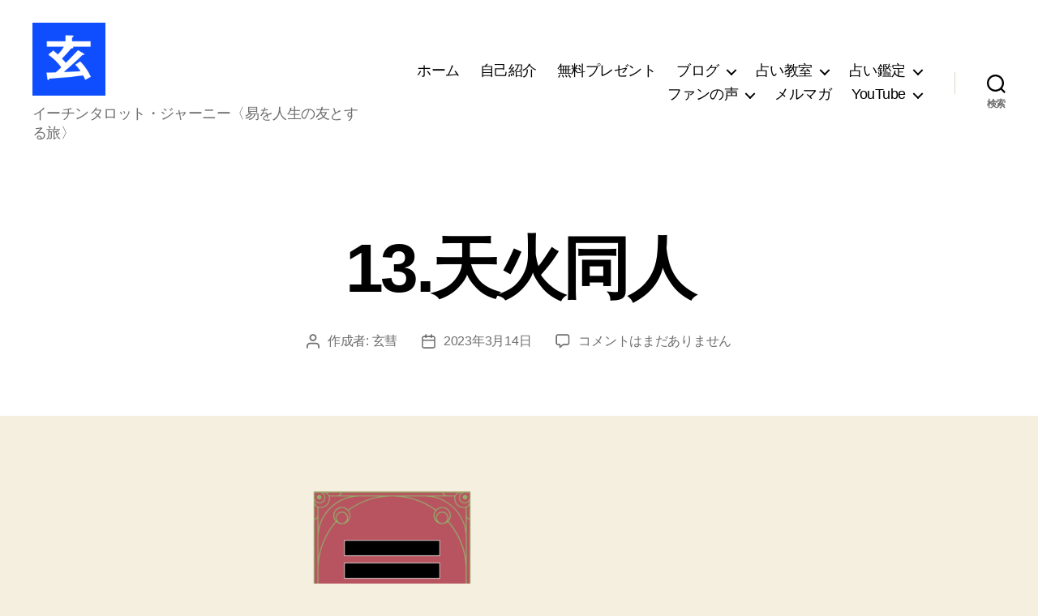

--- FILE ---
content_type: text/html; charset=UTF-8
request_url: https://gensuiuranai.com/13-%E5%A4%A9%E7%81%AB%E5%90%8C%E4%BA%BA-2/
body_size: 19913
content:
<!DOCTYPE html>

<html class="no-js" dir="ltr" lang="ja" prefix="og: https://ogp.me/ns#">

	<head>

		<meta charset="UTF-8">
		<meta name="viewport" content="width=device-width, initial-scale=1.0">

		<link rel="profile" href="https://gmpg.org/xfn/11">

		<title>13.天火同人 | 玄彗（げんすい）</title>

		<!-- All in One SEO 4.9.3 - aioseo.com -->
	<meta name="robots" content="max-image-preview:large" />
	<meta name="author" content="玄彗"/>
	<meta name="google-site-verification" content="xqFfFkz6zkIXp5aU3tK9LVxzzI6W7Okmux7uP-MXP8Q" />
	<link rel="canonical" href="https://gensuiuranai.com/13-%e5%a4%a9%e7%81%ab%e5%90%8c%e4%ba%ba-2/" />
	<meta name="generator" content="All in One SEO (AIOSEO) 4.9.3" />
		<meta property="og:locale" content="ja_JP" />
		<meta property="og:site_name" content="玄彗（げんすい）" />
		<meta property="og:type" content="article" />
		<meta property="og:title" content="13.天火同人 | 玄彗（げんすい）" />
		<meta property="og:url" content="https://gensuiuranai.com/13-%e5%a4%a9%e7%81%ab%e5%90%8c%e4%ba%ba-2/" />
		<meta property="fb:app_id" content="217740602990638" />
		<meta property="og:image" content="https://gensuiuranai.com/wp-content/uploads/2021/07/Wordpress-マガジン-1980x1485-px.png" />
		<meta property="og:image:secure_url" content="https://gensuiuranai.com/wp-content/uploads/2021/07/Wordpress-マガジン-1980x1485-px.png" />
		<meta property="article:published_time" content="2023-03-14T01:24:32+00:00" />
		<meta property="article:modified_time" content="2023-03-14T01:24:32+00:00" />
		<meta property="article:publisher" content="https://www.facebook.com/gensuiuranai/" />
		<meta name="twitter:card" content="summary_large_image" />
		<meta name="twitter:site" content="@gensuiuranai" />
		<meta name="twitter:title" content="13.天火同人 | 玄彗（げんすい）" />
		<meta name="twitter:creator" content="@gensuiuranai" />
		<meta name="twitter:image" content="https://gensuiuranai.com/wp-content/uploads/2021/07/Wordpress-マガジン-1980x1485-px.png" />
		<script type="application/ld+json" class="aioseo-schema">
			{"@context":"https:\/\/schema.org","@graph":[{"@type":"BreadcrumbList","@id":"https:\/\/gensuiuranai.com\/13-%e5%a4%a9%e7%81%ab%e5%90%8c%e4%ba%ba-2\/#breadcrumblist","itemListElement":[{"@type":"ListItem","@id":"https:\/\/gensuiuranai.com#listItem","position":1,"name":"\u30db\u30fc\u30e0","item":"https:\/\/gensuiuranai.com","nextItem":{"@type":"ListItem","@id":"https:\/\/gensuiuranai.com\/13-%e5%a4%a9%e7%81%ab%e5%90%8c%e4%ba%ba-2\/#listItem","name":"13.\u5929\u706b\u540c\u4eba"}},{"@type":"ListItem","@id":"https:\/\/gensuiuranai.com\/13-%e5%a4%a9%e7%81%ab%e5%90%8c%e4%ba%ba-2\/#listItem","position":2,"name":"13.\u5929\u706b\u540c\u4eba","previousItem":{"@type":"ListItem","@id":"https:\/\/gensuiuranai.com#listItem","name":"\u30db\u30fc\u30e0"}}]},{"@type":"ItemPage","@id":"https:\/\/gensuiuranai.com\/13-%e5%a4%a9%e7%81%ab%e5%90%8c%e4%ba%ba-2\/#itempage","url":"https:\/\/gensuiuranai.com\/13-%e5%a4%a9%e7%81%ab%e5%90%8c%e4%ba%ba-2\/","name":"13.\u5929\u706b\u540c\u4eba | \u7384\u5f57\uff08\u3052\u3093\u3059\u3044\uff09","inLanguage":"ja","isPartOf":{"@id":"https:\/\/gensuiuranai.com\/#website"},"breadcrumb":{"@id":"https:\/\/gensuiuranai.com\/13-%e5%a4%a9%e7%81%ab%e5%90%8c%e4%ba%ba-2\/#breadcrumblist"},"author":{"@id":"https:\/\/gensuiuranai.com\/author\/gensuiuranai\/#author"},"creator":{"@id":"https:\/\/gensuiuranai.com\/author\/gensuiuranai\/#author"},"datePublished":"2023-03-14T10:24:32+09:00","dateModified":"2023-03-14T10:24:32+09:00"},{"@type":"Person","@id":"https:\/\/gensuiuranai.com\/#person","name":"\u7384\u5f57","image":{"@type":"ImageObject","@id":"https:\/\/gensuiuranai.com\/13-%e5%a4%a9%e7%81%ab%e5%90%8c%e4%ba%ba-2\/#personImage","url":"https:\/\/secure.gravatar.com\/avatar\/9101f37dcfc706c27af59301619b483a3e70ab56c22bdb85f6925783421894e8?s=96&d=wp_user_avatar&r=g","width":96,"height":96,"caption":"\u7384\u5f57"},"sameAs":["https:\/\/twitter.com\/gensuiuranai"]},{"@type":"Person","@id":"https:\/\/gensuiuranai.com\/author\/gensuiuranai\/#author","url":"https:\/\/gensuiuranai.com\/author\/gensuiuranai\/","name":"\u7384\u5f57","image":{"@type":"ImageObject","@id":"https:\/\/gensuiuranai.com\/13-%e5%a4%a9%e7%81%ab%e5%90%8c%e4%ba%ba-2\/#authorImage","url":"https:\/\/secure.gravatar.com\/avatar\/9101f37dcfc706c27af59301619b483a3e70ab56c22bdb85f6925783421894e8?s=96&d=wp_user_avatar&r=g","width":96,"height":96,"caption":"\u7384\u5f57"},"sameAs":["https:\/\/twitter.com\/gensuiuranai"]},{"@type":"WebSite","@id":"https:\/\/gensuiuranai.com\/#website","url":"https:\/\/gensuiuranai.com\/","name":"\u7384\u5f57\uff08\u3052\u3093\u3059\u3044\uff09","description":"\u30a4\u30fc\u30c1\u30f3\u30bf\u30ed\u30c3\u30c8\u30fb\u30b8\u30e3\u30fc\u30cb\u30fc\u3008\u6613\u3092\u4eba\u751f\u306e\u53cb\u3068\u3059\u308b\u65c5\u3009","inLanguage":"ja","publisher":{"@id":"https:\/\/gensuiuranai.com\/#person"}}]}
		</script>
		<!-- All in One SEO -->

<link rel="alternate" type="application/rss+xml" title="玄彗（げんすい） &raquo; フィード" href="https://gensuiuranai.com/feed/" />
<link rel="alternate" type="application/rss+xml" title="玄彗（げんすい） &raquo; コメントフィード" href="https://gensuiuranai.com/comments/feed/" />
<link rel="alternate" type="application/rss+xml" title="玄彗（げんすい） &raquo; 13.天火同人 のコメントのフィード" href="https://gensuiuranai.com/feed/?attachment_id=4633" />
<link rel="alternate" title="oEmbed (JSON)" type="application/json+oembed" href="https://gensuiuranai.com/wp-json/oembed/1.0/embed?url=https%3A%2F%2Fgensuiuranai.com%2F13-%25e5%25a4%25a9%25e7%2581%25ab%25e5%2590%258c%25e4%25ba%25ba-2%2F" />
<link rel="alternate" title="oEmbed (XML)" type="text/xml+oembed" href="https://gensuiuranai.com/wp-json/oembed/1.0/embed?url=https%3A%2F%2Fgensuiuranai.com%2F13-%25e5%25a4%25a9%25e7%2581%25ab%25e5%2590%258c%25e4%25ba%25ba-2%2F&#038;format=xml" />
<style id='wp-img-auto-sizes-contain-inline-css'>
img:is([sizes=auto i],[sizes^="auto," i]){contain-intrinsic-size:3000px 1500px}
/*# sourceURL=wp-img-auto-sizes-contain-inline-css */
</style>
<style id='wp-emoji-styles-inline-css'>

	img.wp-smiley, img.emoji {
		display: inline !important;
		border: none !important;
		box-shadow: none !important;
		height: 1em !important;
		width: 1em !important;
		margin: 0 0.07em !important;
		vertical-align: -0.1em !important;
		background: none !important;
		padding: 0 !important;
	}
/*# sourceURL=wp-emoji-styles-inline-css */
</style>
<style id='wp-block-library-inline-css'>
:root{--wp-block-synced-color:#7a00df;--wp-block-synced-color--rgb:122,0,223;--wp-bound-block-color:var(--wp-block-synced-color);--wp-editor-canvas-background:#ddd;--wp-admin-theme-color:#007cba;--wp-admin-theme-color--rgb:0,124,186;--wp-admin-theme-color-darker-10:#006ba1;--wp-admin-theme-color-darker-10--rgb:0,107,160.5;--wp-admin-theme-color-darker-20:#005a87;--wp-admin-theme-color-darker-20--rgb:0,90,135;--wp-admin-border-width-focus:2px}@media (min-resolution:192dpi){:root{--wp-admin-border-width-focus:1.5px}}.wp-element-button{cursor:pointer}:root .has-very-light-gray-background-color{background-color:#eee}:root .has-very-dark-gray-background-color{background-color:#313131}:root .has-very-light-gray-color{color:#eee}:root .has-very-dark-gray-color{color:#313131}:root .has-vivid-green-cyan-to-vivid-cyan-blue-gradient-background{background:linear-gradient(135deg,#00d084,#0693e3)}:root .has-purple-crush-gradient-background{background:linear-gradient(135deg,#34e2e4,#4721fb 50%,#ab1dfe)}:root .has-hazy-dawn-gradient-background{background:linear-gradient(135deg,#faaca8,#dad0ec)}:root .has-subdued-olive-gradient-background{background:linear-gradient(135deg,#fafae1,#67a671)}:root .has-atomic-cream-gradient-background{background:linear-gradient(135deg,#fdd79a,#004a59)}:root .has-nightshade-gradient-background{background:linear-gradient(135deg,#330968,#31cdcf)}:root .has-midnight-gradient-background{background:linear-gradient(135deg,#020381,#2874fc)}:root{--wp--preset--font-size--normal:16px;--wp--preset--font-size--huge:42px}.has-regular-font-size{font-size:1em}.has-larger-font-size{font-size:2.625em}.has-normal-font-size{font-size:var(--wp--preset--font-size--normal)}.has-huge-font-size{font-size:var(--wp--preset--font-size--huge)}.has-text-align-center{text-align:center}.has-text-align-left{text-align:left}.has-text-align-right{text-align:right}.has-fit-text{white-space:nowrap!important}#end-resizable-editor-section{display:none}.aligncenter{clear:both}.items-justified-left{justify-content:flex-start}.items-justified-center{justify-content:center}.items-justified-right{justify-content:flex-end}.items-justified-space-between{justify-content:space-between}.screen-reader-text{border:0;clip-path:inset(50%);height:1px;margin:-1px;overflow:hidden;padding:0;position:absolute;width:1px;word-wrap:normal!important}.screen-reader-text:focus{background-color:#ddd;clip-path:none;color:#444;display:block;font-size:1em;height:auto;left:5px;line-height:normal;padding:15px 23px 14px;text-decoration:none;top:5px;width:auto;z-index:100000}html :where(.has-border-color){border-style:solid}html :where([style*=border-top-color]){border-top-style:solid}html :where([style*=border-right-color]){border-right-style:solid}html :where([style*=border-bottom-color]){border-bottom-style:solid}html :where([style*=border-left-color]){border-left-style:solid}html :where([style*=border-width]){border-style:solid}html :where([style*=border-top-width]){border-top-style:solid}html :where([style*=border-right-width]){border-right-style:solid}html :where([style*=border-bottom-width]){border-bottom-style:solid}html :where([style*=border-left-width]){border-left-style:solid}html :where(img[class*=wp-image-]){height:auto;max-width:100%}:where(figure){margin:0 0 1em}html :where(.is-position-sticky){--wp-admin--admin-bar--position-offset:var(--wp-admin--admin-bar--height,0px)}@media screen and (max-width:600px){html :where(.is-position-sticky){--wp-admin--admin-bar--position-offset:0px}}

/*# sourceURL=wp-block-library-inline-css */
</style><style id='wp-block-latest-comments-inline-css'>
ol.wp-block-latest-comments{box-sizing:border-box;margin-left:0}:where(.wp-block-latest-comments:not([style*=line-height] .wp-block-latest-comments__comment)){line-height:1.1}:where(.wp-block-latest-comments:not([style*=line-height] .wp-block-latest-comments__comment-excerpt p)){line-height:1.8}.has-dates :where(.wp-block-latest-comments:not([style*=line-height])),.has-excerpts :where(.wp-block-latest-comments:not([style*=line-height])){line-height:1.5}.wp-block-latest-comments .wp-block-latest-comments{padding-left:0}.wp-block-latest-comments__comment{list-style:none;margin-bottom:1em}.has-avatars .wp-block-latest-comments__comment{list-style:none;min-height:2.25em}.has-avatars .wp-block-latest-comments__comment .wp-block-latest-comments__comment-excerpt,.has-avatars .wp-block-latest-comments__comment .wp-block-latest-comments__comment-meta{margin-left:3.25em}.wp-block-latest-comments__comment-excerpt p{font-size:.875em;margin:.36em 0 1.4em}.wp-block-latest-comments__comment-date{display:block;font-size:.75em}.wp-block-latest-comments .avatar,.wp-block-latest-comments__comment-avatar{border-radius:1.5em;display:block;float:left;height:2.5em;margin-right:.75em;width:2.5em}.wp-block-latest-comments[class*=-font-size] a,.wp-block-latest-comments[style*=font-size] a{font-size:inherit}
/*# sourceURL=https://gensuiuranai.com/wp-includes/blocks/latest-comments/style.min.css */
</style>
<style id='wp-block-group-inline-css'>
.wp-block-group{box-sizing:border-box}:where(.wp-block-group.wp-block-group-is-layout-constrained){position:relative}
/*# sourceURL=https://gensuiuranai.com/wp-includes/blocks/group/style.min.css */
</style>
<style id='wp-block-paragraph-inline-css'>
.is-small-text{font-size:.875em}.is-regular-text{font-size:1em}.is-large-text{font-size:2.25em}.is-larger-text{font-size:3em}.has-drop-cap:not(:focus):first-letter{float:left;font-size:8.4em;font-style:normal;font-weight:100;line-height:.68;margin:.05em .1em 0 0;text-transform:uppercase}body.rtl .has-drop-cap:not(:focus):first-letter{float:none;margin-left:.1em}p.has-drop-cap.has-background{overflow:hidden}:root :where(p.has-background){padding:1.25em 2.375em}:where(p.has-text-color:not(.has-link-color)) a{color:inherit}p.has-text-align-left[style*="writing-mode:vertical-lr"],p.has-text-align-right[style*="writing-mode:vertical-rl"]{rotate:180deg}
/*# sourceURL=https://gensuiuranai.com/wp-includes/blocks/paragraph/style.min.css */
</style>
<style id='global-styles-inline-css'>
:root{--wp--preset--aspect-ratio--square: 1;--wp--preset--aspect-ratio--4-3: 4/3;--wp--preset--aspect-ratio--3-4: 3/4;--wp--preset--aspect-ratio--3-2: 3/2;--wp--preset--aspect-ratio--2-3: 2/3;--wp--preset--aspect-ratio--16-9: 16/9;--wp--preset--aspect-ratio--9-16: 9/16;--wp--preset--color--black: #000000;--wp--preset--color--cyan-bluish-gray: #abb8c3;--wp--preset--color--white: #ffffff;--wp--preset--color--pale-pink: #f78da7;--wp--preset--color--vivid-red: #cf2e2e;--wp--preset--color--luminous-vivid-orange: #ff6900;--wp--preset--color--luminous-vivid-amber: #fcb900;--wp--preset--color--light-green-cyan: #7bdcb5;--wp--preset--color--vivid-green-cyan: #00d084;--wp--preset--color--pale-cyan-blue: #8ed1fc;--wp--preset--color--vivid-cyan-blue: #0693e3;--wp--preset--color--vivid-purple: #9b51e0;--wp--preset--color--accent: #cd2653;--wp--preset--color--primary: #000000;--wp--preset--color--secondary: #6d6d6d;--wp--preset--color--subtle-background: #dcd7ca;--wp--preset--color--background: #f5efe0;--wp--preset--gradient--vivid-cyan-blue-to-vivid-purple: linear-gradient(135deg,rgb(6,147,227) 0%,rgb(155,81,224) 100%);--wp--preset--gradient--light-green-cyan-to-vivid-green-cyan: linear-gradient(135deg,rgb(122,220,180) 0%,rgb(0,208,130) 100%);--wp--preset--gradient--luminous-vivid-amber-to-luminous-vivid-orange: linear-gradient(135deg,rgb(252,185,0) 0%,rgb(255,105,0) 100%);--wp--preset--gradient--luminous-vivid-orange-to-vivid-red: linear-gradient(135deg,rgb(255,105,0) 0%,rgb(207,46,46) 100%);--wp--preset--gradient--very-light-gray-to-cyan-bluish-gray: linear-gradient(135deg,rgb(238,238,238) 0%,rgb(169,184,195) 100%);--wp--preset--gradient--cool-to-warm-spectrum: linear-gradient(135deg,rgb(74,234,220) 0%,rgb(151,120,209) 20%,rgb(207,42,186) 40%,rgb(238,44,130) 60%,rgb(251,105,98) 80%,rgb(254,248,76) 100%);--wp--preset--gradient--blush-light-purple: linear-gradient(135deg,rgb(255,206,236) 0%,rgb(152,150,240) 100%);--wp--preset--gradient--blush-bordeaux: linear-gradient(135deg,rgb(254,205,165) 0%,rgb(254,45,45) 50%,rgb(107,0,62) 100%);--wp--preset--gradient--luminous-dusk: linear-gradient(135deg,rgb(255,203,112) 0%,rgb(199,81,192) 50%,rgb(65,88,208) 100%);--wp--preset--gradient--pale-ocean: linear-gradient(135deg,rgb(255,245,203) 0%,rgb(182,227,212) 50%,rgb(51,167,181) 100%);--wp--preset--gradient--electric-grass: linear-gradient(135deg,rgb(202,248,128) 0%,rgb(113,206,126) 100%);--wp--preset--gradient--midnight: linear-gradient(135deg,rgb(2,3,129) 0%,rgb(40,116,252) 100%);--wp--preset--font-size--small: 18px;--wp--preset--font-size--medium: 20px;--wp--preset--font-size--large: 26.25px;--wp--preset--font-size--x-large: 42px;--wp--preset--font-size--normal: 21px;--wp--preset--font-size--larger: 32px;--wp--preset--spacing--20: 0.44rem;--wp--preset--spacing--30: 0.67rem;--wp--preset--spacing--40: 1rem;--wp--preset--spacing--50: 1.5rem;--wp--preset--spacing--60: 2.25rem;--wp--preset--spacing--70: 3.38rem;--wp--preset--spacing--80: 5.06rem;--wp--preset--shadow--natural: 6px 6px 9px rgba(0, 0, 0, 0.2);--wp--preset--shadow--deep: 12px 12px 50px rgba(0, 0, 0, 0.4);--wp--preset--shadow--sharp: 6px 6px 0px rgba(0, 0, 0, 0.2);--wp--preset--shadow--outlined: 6px 6px 0px -3px rgb(255, 255, 255), 6px 6px rgb(0, 0, 0);--wp--preset--shadow--crisp: 6px 6px 0px rgb(0, 0, 0);}:where(.is-layout-flex){gap: 0.5em;}:where(.is-layout-grid){gap: 0.5em;}body .is-layout-flex{display: flex;}.is-layout-flex{flex-wrap: wrap;align-items: center;}.is-layout-flex > :is(*, div){margin: 0;}body .is-layout-grid{display: grid;}.is-layout-grid > :is(*, div){margin: 0;}:where(.wp-block-columns.is-layout-flex){gap: 2em;}:where(.wp-block-columns.is-layout-grid){gap: 2em;}:where(.wp-block-post-template.is-layout-flex){gap: 1.25em;}:where(.wp-block-post-template.is-layout-grid){gap: 1.25em;}.has-black-color{color: var(--wp--preset--color--black) !important;}.has-cyan-bluish-gray-color{color: var(--wp--preset--color--cyan-bluish-gray) !important;}.has-white-color{color: var(--wp--preset--color--white) !important;}.has-pale-pink-color{color: var(--wp--preset--color--pale-pink) !important;}.has-vivid-red-color{color: var(--wp--preset--color--vivid-red) !important;}.has-luminous-vivid-orange-color{color: var(--wp--preset--color--luminous-vivid-orange) !important;}.has-luminous-vivid-amber-color{color: var(--wp--preset--color--luminous-vivid-amber) !important;}.has-light-green-cyan-color{color: var(--wp--preset--color--light-green-cyan) !important;}.has-vivid-green-cyan-color{color: var(--wp--preset--color--vivid-green-cyan) !important;}.has-pale-cyan-blue-color{color: var(--wp--preset--color--pale-cyan-blue) !important;}.has-vivid-cyan-blue-color{color: var(--wp--preset--color--vivid-cyan-blue) !important;}.has-vivid-purple-color{color: var(--wp--preset--color--vivid-purple) !important;}.has-black-background-color{background-color: var(--wp--preset--color--black) !important;}.has-cyan-bluish-gray-background-color{background-color: var(--wp--preset--color--cyan-bluish-gray) !important;}.has-white-background-color{background-color: var(--wp--preset--color--white) !important;}.has-pale-pink-background-color{background-color: var(--wp--preset--color--pale-pink) !important;}.has-vivid-red-background-color{background-color: var(--wp--preset--color--vivid-red) !important;}.has-luminous-vivid-orange-background-color{background-color: var(--wp--preset--color--luminous-vivid-orange) !important;}.has-luminous-vivid-amber-background-color{background-color: var(--wp--preset--color--luminous-vivid-amber) !important;}.has-light-green-cyan-background-color{background-color: var(--wp--preset--color--light-green-cyan) !important;}.has-vivid-green-cyan-background-color{background-color: var(--wp--preset--color--vivid-green-cyan) !important;}.has-pale-cyan-blue-background-color{background-color: var(--wp--preset--color--pale-cyan-blue) !important;}.has-vivid-cyan-blue-background-color{background-color: var(--wp--preset--color--vivid-cyan-blue) !important;}.has-vivid-purple-background-color{background-color: var(--wp--preset--color--vivid-purple) !important;}.has-black-border-color{border-color: var(--wp--preset--color--black) !important;}.has-cyan-bluish-gray-border-color{border-color: var(--wp--preset--color--cyan-bluish-gray) !important;}.has-white-border-color{border-color: var(--wp--preset--color--white) !important;}.has-pale-pink-border-color{border-color: var(--wp--preset--color--pale-pink) !important;}.has-vivid-red-border-color{border-color: var(--wp--preset--color--vivid-red) !important;}.has-luminous-vivid-orange-border-color{border-color: var(--wp--preset--color--luminous-vivid-orange) !important;}.has-luminous-vivid-amber-border-color{border-color: var(--wp--preset--color--luminous-vivid-amber) !important;}.has-light-green-cyan-border-color{border-color: var(--wp--preset--color--light-green-cyan) !important;}.has-vivid-green-cyan-border-color{border-color: var(--wp--preset--color--vivid-green-cyan) !important;}.has-pale-cyan-blue-border-color{border-color: var(--wp--preset--color--pale-cyan-blue) !important;}.has-vivid-cyan-blue-border-color{border-color: var(--wp--preset--color--vivid-cyan-blue) !important;}.has-vivid-purple-border-color{border-color: var(--wp--preset--color--vivid-purple) !important;}.has-vivid-cyan-blue-to-vivid-purple-gradient-background{background: var(--wp--preset--gradient--vivid-cyan-blue-to-vivid-purple) !important;}.has-light-green-cyan-to-vivid-green-cyan-gradient-background{background: var(--wp--preset--gradient--light-green-cyan-to-vivid-green-cyan) !important;}.has-luminous-vivid-amber-to-luminous-vivid-orange-gradient-background{background: var(--wp--preset--gradient--luminous-vivid-amber-to-luminous-vivid-orange) !important;}.has-luminous-vivid-orange-to-vivid-red-gradient-background{background: var(--wp--preset--gradient--luminous-vivid-orange-to-vivid-red) !important;}.has-very-light-gray-to-cyan-bluish-gray-gradient-background{background: var(--wp--preset--gradient--very-light-gray-to-cyan-bluish-gray) !important;}.has-cool-to-warm-spectrum-gradient-background{background: var(--wp--preset--gradient--cool-to-warm-spectrum) !important;}.has-blush-light-purple-gradient-background{background: var(--wp--preset--gradient--blush-light-purple) !important;}.has-blush-bordeaux-gradient-background{background: var(--wp--preset--gradient--blush-bordeaux) !important;}.has-luminous-dusk-gradient-background{background: var(--wp--preset--gradient--luminous-dusk) !important;}.has-pale-ocean-gradient-background{background: var(--wp--preset--gradient--pale-ocean) !important;}.has-electric-grass-gradient-background{background: var(--wp--preset--gradient--electric-grass) !important;}.has-midnight-gradient-background{background: var(--wp--preset--gradient--midnight) !important;}.has-small-font-size{font-size: var(--wp--preset--font-size--small) !important;}.has-medium-font-size{font-size: var(--wp--preset--font-size--medium) !important;}.has-large-font-size{font-size: var(--wp--preset--font-size--large) !important;}.has-x-large-font-size{font-size: var(--wp--preset--font-size--x-large) !important;}
/*# sourceURL=global-styles-inline-css */
</style>

<style id='classic-theme-styles-inline-css'>
/*! This file is auto-generated */
.wp-block-button__link{color:#fff;background-color:#32373c;border-radius:9999px;box-shadow:none;text-decoration:none;padding:calc(.667em + 2px) calc(1.333em + 2px);font-size:1.125em}.wp-block-file__button{background:#32373c;color:#fff;text-decoration:none}
/*# sourceURL=/wp-includes/css/classic-themes.min.css */
</style>
<link rel='stylesheet' id='convertkit-broadcasts-css' href='https://gensuiuranai.com/wp-content/plugins/convertkit/resources/frontend/css/broadcasts.css?ver=3.1.5' media='all' />
<link rel='stylesheet' id='convertkit-button-css' href='https://gensuiuranai.com/wp-content/plugins/convertkit/resources/frontend/css/button.css?ver=3.1.5' media='all' />
<style id='wp-block-button-inline-css'>
.wp-block-button__link{align-content:center;box-sizing:border-box;cursor:pointer;display:inline-block;height:100%;text-align:center;word-break:break-word}.wp-block-button__link.aligncenter{text-align:center}.wp-block-button__link.alignright{text-align:right}:where(.wp-block-button__link){border-radius:9999px;box-shadow:none;padding:calc(.667em + 2px) calc(1.333em + 2px);text-decoration:none}.wp-block-button[style*=text-decoration] .wp-block-button__link{text-decoration:inherit}.wp-block-buttons>.wp-block-button.has-custom-width{max-width:none}.wp-block-buttons>.wp-block-button.has-custom-width .wp-block-button__link{width:100%}.wp-block-buttons>.wp-block-button.has-custom-font-size .wp-block-button__link{font-size:inherit}.wp-block-buttons>.wp-block-button.wp-block-button__width-25{width:calc(25% - var(--wp--style--block-gap, .5em)*.75)}.wp-block-buttons>.wp-block-button.wp-block-button__width-50{width:calc(50% - var(--wp--style--block-gap, .5em)*.5)}.wp-block-buttons>.wp-block-button.wp-block-button__width-75{width:calc(75% - var(--wp--style--block-gap, .5em)*.25)}.wp-block-buttons>.wp-block-button.wp-block-button__width-100{flex-basis:100%;width:100%}.wp-block-buttons.is-vertical>.wp-block-button.wp-block-button__width-25{width:25%}.wp-block-buttons.is-vertical>.wp-block-button.wp-block-button__width-50{width:50%}.wp-block-buttons.is-vertical>.wp-block-button.wp-block-button__width-75{width:75%}.wp-block-button.is-style-squared,.wp-block-button__link.wp-block-button.is-style-squared{border-radius:0}.wp-block-button.no-border-radius,.wp-block-button__link.no-border-radius{border-radius:0!important}:root :where(.wp-block-button .wp-block-button__link.is-style-outline),:root :where(.wp-block-button.is-style-outline>.wp-block-button__link){border:2px solid;padding:.667em 1.333em}:root :where(.wp-block-button .wp-block-button__link.is-style-outline:not(.has-text-color)),:root :where(.wp-block-button.is-style-outline>.wp-block-button__link:not(.has-text-color)){color:currentColor}:root :where(.wp-block-button .wp-block-button__link.is-style-outline:not(.has-background)),:root :where(.wp-block-button.is-style-outline>.wp-block-button__link:not(.has-background)){background-color:initial;background-image:none}
/*# sourceURL=https://gensuiuranai.com/wp-includes/blocks/button/style.min.css */
</style>
<link rel='stylesheet' id='convertkit-form-css' href='https://gensuiuranai.com/wp-content/plugins/convertkit/resources/frontend/css/form.css?ver=3.1.5' media='all' />
<link rel='stylesheet' id='convertkit-form-builder-field-css' href='https://gensuiuranai.com/wp-content/plugins/convertkit/resources/frontend/css/form-builder.css?ver=3.1.5' media='all' />
<link rel='stylesheet' id='convertkit-form-builder-css' href='https://gensuiuranai.com/wp-content/plugins/convertkit/resources/frontend/css/form-builder.css?ver=3.1.5' media='all' />
<link rel='stylesheet' id='contact-form-7-css' href='https://gensuiuranai.com/wp-content/plugins/contact-form-7/includes/css/styles.css?ver=6.1.4' media='all' />
<link rel='stylesheet' id='toc-screen-css' href='https://gensuiuranai.com/wp-content/plugins/table-of-contents-plus/screen.min.css?ver=2411.1' media='all' />
<link rel='stylesheet' id='ppress-frontend-css' href='https://gensuiuranai.com/wp-content/plugins/wp-user-avatar/assets/css/frontend.min.css?ver=4.16.8' media='all' />
<link rel='stylesheet' id='ppress-flatpickr-css' href='https://gensuiuranai.com/wp-content/plugins/wp-user-avatar/assets/flatpickr/flatpickr.min.css?ver=4.16.8' media='all' />
<link rel='stylesheet' id='ppress-select2-css' href='https://gensuiuranai.com/wp-content/plugins/wp-user-avatar/assets/select2/select2.min.css?ver=6.9' media='all' />
<link rel='stylesheet' id='twentytwenty-style-css' href='https://gensuiuranai.com/wp-content/themes/twentytwenty/style.css?ver=3.0' media='all' />
<style id='twentytwenty-style-inline-css'>
.color-accent,.color-accent-hover:hover,.color-accent-hover:focus,:root .has-accent-color,.has-drop-cap:not(:focus):first-letter,.wp-block-button.is-style-outline,a { color: #cd2653; }blockquote,.border-color-accent,.border-color-accent-hover:hover,.border-color-accent-hover:focus { border-color: #cd2653; }button,.button,.faux-button,.wp-block-button__link,.wp-block-file .wp-block-file__button,input[type="button"],input[type="reset"],input[type="submit"],.bg-accent,.bg-accent-hover:hover,.bg-accent-hover:focus,:root .has-accent-background-color,.comment-reply-link { background-color: #cd2653; }.fill-children-accent,.fill-children-accent * { fill: #cd2653; }body,.entry-title a,:root .has-primary-color { color: #000000; }:root .has-primary-background-color { background-color: #000000; }cite,figcaption,.wp-caption-text,.post-meta,.entry-content .wp-block-archives li,.entry-content .wp-block-categories li,.entry-content .wp-block-latest-posts li,.wp-block-latest-comments__comment-date,.wp-block-latest-posts__post-date,.wp-block-embed figcaption,.wp-block-image figcaption,.wp-block-pullquote cite,.comment-metadata,.comment-respond .comment-notes,.comment-respond .logged-in-as,.pagination .dots,.entry-content hr:not(.has-background),hr.styled-separator,:root .has-secondary-color { color: #6d6d6d; }:root .has-secondary-background-color { background-color: #6d6d6d; }pre,fieldset,input,textarea,table,table *,hr { border-color: #dcd7ca; }caption,code,code,kbd,samp,.wp-block-table.is-style-stripes tbody tr:nth-child(odd),:root .has-subtle-background-background-color { background-color: #dcd7ca; }.wp-block-table.is-style-stripes { border-bottom-color: #dcd7ca; }.wp-block-latest-posts.is-grid li { border-top-color: #dcd7ca; }:root .has-subtle-background-color { color: #dcd7ca; }body:not(.overlay-header) .primary-menu > li > a,body:not(.overlay-header) .primary-menu > li > .icon,.modal-menu a,.footer-menu a, .footer-widgets a:where(:not(.wp-block-button__link)),#site-footer .wp-block-button.is-style-outline,.wp-block-pullquote:before,.singular:not(.overlay-header) .entry-header a,.archive-header a,.header-footer-group .color-accent,.header-footer-group .color-accent-hover:hover { color: #cd2653; }.social-icons a,#site-footer button:not(.toggle),#site-footer .button,#site-footer .faux-button,#site-footer .wp-block-button__link,#site-footer .wp-block-file__button,#site-footer input[type="button"],#site-footer input[type="reset"],#site-footer input[type="submit"] { background-color: #cd2653; }.header-footer-group,body:not(.overlay-header) #site-header .toggle,.menu-modal .toggle { color: #000000; }body:not(.overlay-header) .primary-menu ul { background-color: #000000; }body:not(.overlay-header) .primary-menu > li > ul:after { border-bottom-color: #000000; }body:not(.overlay-header) .primary-menu ul ul:after { border-left-color: #000000; }.site-description,body:not(.overlay-header) .toggle-inner .toggle-text,.widget .post-date,.widget .rss-date,.widget_archive li,.widget_categories li,.widget cite,.widget_pages li,.widget_meta li,.widget_nav_menu li,.powered-by-wordpress,.footer-credits .privacy-policy,.to-the-top,.singular .entry-header .post-meta,.singular:not(.overlay-header) .entry-header .post-meta a { color: #6d6d6d; }.header-footer-group pre,.header-footer-group fieldset,.header-footer-group input,.header-footer-group textarea,.header-footer-group table,.header-footer-group table *,.footer-nav-widgets-wrapper,#site-footer,.menu-modal nav *,.footer-widgets-outer-wrapper,.footer-top { border-color: #dcd7ca; }.header-footer-group table caption,body:not(.overlay-header) .header-inner .toggle-wrapper::before { background-color: #dcd7ca; }
body,input,textarea,button,.button,.faux-button,.faux-button.more-link,.wp-block-button__link,.wp-block-file__button,.has-drop-cap:not(:focus)::first-letter,.entry-content .wp-block-archives,.entry-content .wp-block-categories,.entry-content .wp-block-cover-image,.entry-content .wp-block-cover-image p,.entry-content .wp-block-latest-comments,.entry-content .wp-block-latest-posts,.entry-content .wp-block-pullquote,.entry-content .wp-block-quote.is-large,.entry-content .wp-block-quote.is-style-large,.entry-content .wp-block-archives *,.entry-content .wp-block-categories *,.entry-content .wp-block-latest-posts *,.entry-content .wp-block-latest-comments *,.entry-content,.entry-content h1,.entry-content h2,.entry-content h3,.entry-content h4,.entry-content h5,.entry-content h6,.entry-content p,.entry-content ol,.entry-content ul,.entry-content dl,.entry-content dt,.entry-content cite,.entry-content figcaption,.entry-content table,.entry-content address,.entry-content .wp-caption-text,.entry-content .wp-block-file,.comment-content p,.comment-content ol,.comment-content ul,.comment-content dl,.comment-content dt,.comment-content cite,.comment-content figcaption,.comment-content .wp-caption-text,.widget_text p,.widget_text ol,.widget_text ul,.widget_text dl,.widget_text dt,.widget-content .rssSummary,.widget-content cite,.widget-content figcaption,.widget-content .wp-caption-text { font-family: sans-serif; }
/*# sourceURL=twentytwenty-style-inline-css */
</style>
<link rel='stylesheet' id='twentytwenty-fonts-css' href='https://gensuiuranai.com/wp-content/themes/twentytwenty/assets/css/font-inter.css?ver=3.0' media='all' />
<link rel='stylesheet' id='twentytwenty-print-style-css' href='https://gensuiuranai.com/wp-content/themes/twentytwenty/print.css?ver=3.0' media='print' />
<script src="https://gensuiuranai.com/wp-includes/js/jquery/jquery.min.js?ver=3.7.1" id="jquery-core-js"></script>
<script src="https://gensuiuranai.com/wp-includes/js/jquery/jquery-migrate.min.js?ver=3.4.1" id="jquery-migrate-js"></script>
<script src="https://gensuiuranai.com/wp-content/plugins/wp-user-avatar/assets/flatpickr/flatpickr.min.js?ver=4.16.8" id="ppress-flatpickr-js"></script>
<script src="https://gensuiuranai.com/wp-content/plugins/wp-user-avatar/assets/select2/select2.min.js?ver=4.16.8" id="ppress-select2-js"></script>
<script src="https://gensuiuranai.com/wp-content/themes/twentytwenty/assets/js/index.js?ver=3.0" id="twentytwenty-js-js" defer data-wp-strategy="defer"></script>
<link rel="https://api.w.org/" href="https://gensuiuranai.com/wp-json/" /><link rel="alternate" title="JSON" type="application/json" href="https://gensuiuranai.com/wp-json/wp/v2/media/4633" /><link rel="EditURI" type="application/rsd+xml" title="RSD" href="https://gensuiuranai.com/xmlrpc.php?rsd" />
<meta name="generator" content="WordPress 6.9" />
<link rel='shortlink' href='https://gensuiuranai.com/?p=4633' />
<script>
document.documentElement.className = document.documentElement.className.replace( 'no-js', 'js' );
//# sourceURL=twentytwenty_no_js_class
</script>
<link rel="icon" href="https://gensuiuranai.com/wp-content/uploads/2021/06/cropped-玄ファビコン-青系　WordPress-512x512-1-1-32x32.png" sizes="32x32" />
<link rel="icon" href="https://gensuiuranai.com/wp-content/uploads/2021/06/cropped-玄ファビコン-青系　WordPress-512x512-1-1-192x192.png" sizes="192x192" />
<link rel="apple-touch-icon" href="https://gensuiuranai.com/wp-content/uploads/2021/06/cropped-玄ファビコン-青系　WordPress-512x512-1-1-180x180.png" />
<meta name="msapplication-TileImage" content="https://gensuiuranai.com/wp-content/uploads/2021/06/cropped-玄ファビコン-青系　WordPress-512x512-1-1-270x270.png" />

	</head>

	<body class="attachment wp-singular attachment-template-default single single-attachment postid-4633 attachmentid-4633 attachment-png wp-custom-logo wp-embed-responsive wp-theme-twentytwenty singular enable-search-modal missing-post-thumbnail has-no-pagination showing-comments show-avatars footer-top-visible">

		<a class="skip-link screen-reader-text" href="#site-content">コンテンツへスキップ</a>
		<header id="site-header" class="header-footer-group">

			<div class="header-inner section-inner">

				<div class="header-titles-wrapper">

					
						<button class="toggle search-toggle mobile-search-toggle" data-toggle-target=".search-modal" data-toggle-body-class="showing-search-modal" data-set-focus=".search-modal .search-field" aria-expanded="false">
							<span class="toggle-inner">
								<span class="toggle-icon">
									<svg class="svg-icon" aria-hidden="true" role="img" focusable="false" xmlns="http://www.w3.org/2000/svg" width="23" height="23" viewBox="0 0 23 23"><path d="M38.710696,48.0601792 L43,52.3494831 L41.3494831,54 L37.0601792,49.710696 C35.2632422,51.1481185 32.9839107,52.0076499 30.5038249,52.0076499 C24.7027226,52.0076499 20,47.3049272 20,41.5038249 C20,35.7027226 24.7027226,31 30.5038249,31 C36.3049272,31 41.0076499,35.7027226 41.0076499,41.5038249 C41.0076499,43.9839107 40.1481185,46.2632422 38.710696,48.0601792 Z M36.3875844,47.1716785 C37.8030221,45.7026647 38.6734666,43.7048964 38.6734666,41.5038249 C38.6734666,36.9918565 35.0157934,33.3341833 30.5038249,33.3341833 C25.9918565,33.3341833 22.3341833,36.9918565 22.3341833,41.5038249 C22.3341833,46.0157934 25.9918565,49.6734666 30.5038249,49.6734666 C32.7048964,49.6734666 34.7026647,48.8030221 36.1716785,47.3875844 C36.2023931,47.347638 36.2360451,47.3092237 36.2726343,47.2726343 C36.3092237,47.2360451 36.347638,47.2023931 36.3875844,47.1716785 Z" transform="translate(-20 -31)" /></svg>								</span>
								<span class="toggle-text">検索</span>
							</span>
						</button><!-- .search-toggle -->

					
					<div class="header-titles">

						<div class="site-logo faux-heading"><a href="https://gensuiuranai.com/" class="custom-logo-link" rel="home"><img width="512" height="512" src="https://gensuiuranai.com/wp-content/uploads/2021/06/cropped-玄ファビコン-青系　WordPress-512x512-1-2.png" class="custom-logo" alt="玄彗（げんすい）" decoding="async" fetchpriority="high" srcset="https://gensuiuranai.com/wp-content/uploads/2021/06/cropped-玄ファビコン-青系　WordPress-512x512-1-2.png 512w, https://gensuiuranai.com/wp-content/uploads/2021/06/cropped-玄ファビコン-青系　WordPress-512x512-1-2-300x300.png 300w, https://gensuiuranai.com/wp-content/uploads/2021/06/cropped-玄ファビコン-青系　WordPress-512x512-1-2-150x150.png 150w" sizes="(max-width: 512px) 100vw, 512px" /></a><span class="screen-reader-text">玄彗（げんすい）</span></div><div class="site-description">イーチンタロット・ジャーニー〈易を人生の友とする旅〉</div><!-- .site-description -->
					</div><!-- .header-titles -->

					<button class="toggle nav-toggle mobile-nav-toggle" data-toggle-target=".menu-modal"  data-toggle-body-class="showing-menu-modal" aria-expanded="false" data-set-focus=".close-nav-toggle">
						<span class="toggle-inner">
							<span class="toggle-icon">
								<svg class="svg-icon" aria-hidden="true" role="img" focusable="false" xmlns="http://www.w3.org/2000/svg" width="26" height="7" viewBox="0 0 26 7"><path fill-rule="evenodd" d="M332.5,45 C330.567003,45 329,43.4329966 329,41.5 C329,39.5670034 330.567003,38 332.5,38 C334.432997,38 336,39.5670034 336,41.5 C336,43.4329966 334.432997,45 332.5,45 Z M342,45 C340.067003,45 338.5,43.4329966 338.5,41.5 C338.5,39.5670034 340.067003,38 342,38 C343.932997,38 345.5,39.5670034 345.5,41.5 C345.5,43.4329966 343.932997,45 342,45 Z M351.5,45 C349.567003,45 348,43.4329966 348,41.5 C348,39.5670034 349.567003,38 351.5,38 C353.432997,38 355,39.5670034 355,41.5 C355,43.4329966 353.432997,45 351.5,45 Z" transform="translate(-329 -38)" /></svg>							</span>
							<span class="toggle-text">メニュー</span>
						</span>
					</button><!-- .nav-toggle -->

				</div><!-- .header-titles-wrapper -->

				<div class="header-navigation-wrapper">

					
							<nav class="primary-menu-wrapper" aria-label="水平方向">

								<ul class="primary-menu reset-list-style">

								<li id="menu-item-167" class="menu-item menu-item-type-post_type menu-item-object-page menu-item-home menu-item-167"><a href="https://gensuiuranai.com/">ホーム</a></li>
<li id="menu-item-1953" class="menu-item menu-item-type-post_type menu-item-object-page menu-item-1953"><a href="https://gensuiuranai.com/about-me/">自己紹介</a></li>
<li id="menu-item-3173" class="menu-item menu-item-type-post_type menu-item-object-page menu-item-3173"><a href="https://gensuiuranai.com/free-gift/">無料プレゼント</a></li>
<li id="menu-item-2302" class="menu-item menu-item-type-post_type menu-item-object-page menu-item-has-children menu-item-2302"><a href="https://gensuiuranai.com/gensui-blog/">ブログ</a><span class="icon"></span>
<ul class="sub-menu">
	<li id="menu-item-2768" class="menu-item menu-item-type-taxonomy menu-item-object-category menu-item-2768"><a href="https://gensuiuranai.com/category/uranai-story/">占いの真相を語る</a></li>
	<li id="menu-item-2966" class="menu-item menu-item-type-post_type menu-item-object-post menu-item-2966"><a href="https://gensuiuranai.com/uranai-story/i-ching-tarot-jissenhen/">イーチンタロットの占い方【実占編】</a></li>
	<li id="menu-item-2266" class="menu-item menu-item-type-post_type menu-item-object-page menu-item-2266"><a href="https://gensuiuranai.com/magazine-contents/first-i-ching-tarot/">アッと驚く・自然と読める！タロット占いと易経で人生は最高だ！</a></li>
	<li id="menu-item-2532" class="menu-item menu-item-type-post_type menu-item-object-page menu-item-2532"><a href="https://gensuiuranai.com/magazine-contents/first-i-ching-tarot-2/">タロット占いと易経のマスターキー・八卦（はっけ）を攻略する！</a></li>
	<li id="menu-item-5257" class="menu-item menu-item-type-post_type menu-item-object-page menu-item-5257"><a href="https://gensuiuranai.com/magazine-contents/first-i-ching-tarot-3/">直感力と想像力の神秘！集合的無意識と交信して未来を予知する！</a></li>
	<li id="menu-item-2635" class="menu-item menu-item-type-post_type menu-item-object-page menu-item-2635"><a href="https://gensuiuranai.com/magazine-contents/kazenojidainorenaijutsu/">風の時代の恋愛術！超自然のスピリチュアル・パワーで恋の悩みを吹き飛ばせ！</a></li>
</ul>
</li>
<li id="menu-item-1351" class="menu-item menu-item-type-post_type menu-item-object-page menu-item-has-children menu-item-1351"><a href="https://gensuiuranai.com/online-school/">占い教室</a><span class="icon"></span>
<ul class="sub-menu">
	<li id="menu-item-4699" class="menu-item menu-item-type-post_type menu-item-object-page menu-item-4699"><a href="https://gensuiuranai.com/academy/">アカデミー</a></li>
	<li id="menu-item-1648" class="menu-item menu-item-type-custom menu-item-object-custom menu-item-1648"><a target="_blank" href="https://www.udemy.com/user/gensui-uranai/">Udemy公式</a></li>
	<li id="menu-item-1708" class="menu-item menu-item-type-post_type menu-item-object-page menu-item-1708"><a href="https://gensuiuranai.com/online-school/promotion/">クーポン情報</a></li>
</ul>
</li>
<li id="menu-item-729" class="menu-item menu-item-type-post_type menu-item-object-page menu-item-has-children menu-item-729"><a href="https://gensuiuranai.com/uranai-service/">占い鑑定</a><span class="icon"></span>
<ul class="sub-menu">
	<li id="menu-item-520" class="menu-item menu-item-type-post_type menu-item-object-page menu-item-520"><a href="https://gensuiuranai.com/uranai-service/online-kantei/">オンライン鑑定</a></li>
	<li id="menu-item-514" class="menu-item menu-item-type-post_type menu-item-object-page menu-item-514"><a href="https://gensuiuranai.com/uranai-service/taimen-kantei/">対面鑑定</a></li>
	<li id="menu-item-1647" class="menu-item menu-item-type-custom menu-item-object-custom menu-item-1647"><a target="_blank" href="https://coconala.com/users/682281">ココナラ公式</a></li>
</ul>
</li>
<li id="menu-item-2664" class="menu-item menu-item-type-post_type menu-item-object-page menu-item-has-children menu-item-2664"><a href="https://gensuiuranai.com/%e3%83%95%e3%82%a1%e3%83%b3%e3%81%ae%e5%a3%b0/">ファンの声</a><span class="icon"></span>
<ul class="sub-menu">
	<li id="menu-item-2362" class="menu-item menu-item-type-custom menu-item-object-custom menu-item-2362"><a target="_blank" href="https://coconala.com/users/682281/reviews">ココナラ・レビュー</a></li>
</ul>
</li>
<li id="menu-item-1867" class="menu-item menu-item-type-post_type menu-item-object-page menu-item-1867"><a href="https://gensuiuranai.com/mailmaga-opt-in/">メルマガ</a></li>
<li id="menu-item-276" class="menu-item menu-item-type-custom menu-item-object-custom menu-item-has-children menu-item-276"><a target="_blank" href="https://www.youtube.com/channel/UCzJHXFt6cCFlThp2O_H0yQw">YouTube</a><span class="icon"></span>
<ul class="sub-menu">
	<li id="menu-item-277" class="menu-item menu-item-type-custom menu-item-object-custom menu-item-277"><a target="_blank" href="https://twitter.com/gensuiuranai">Twitter</a></li>
	<li id="menu-item-5231" class="menu-item menu-item-type-custom menu-item-object-custom menu-item-5231"><a href="https://www.tiktok.com/@ichingpanda">TikTok</a></li>
	<li id="menu-item-437" class="menu-item menu-item-type-custom menu-item-object-custom menu-item-437"><a target="_blank" href="https://www.instagram.com/gensuiuranai/">Instagram</a></li>
	<li id="menu-item-614" class="menu-item menu-item-type-custom menu-item-object-custom menu-item-614"><a target="_blank" href="https://www.facebook.com/gensuiuranai/">Facebook</a></li>
	<li id="menu-item-1614" class="menu-item menu-item-type-custom menu-item-object-custom menu-item-1614"><a target="_blank" href="https://note.com/gensuiuranai/m/m7a0f949ab4c9">note</a></li>
	<li id="menu-item-2294" class="menu-item menu-item-type-custom menu-item-object-custom menu-item-2294"><a target="_blank" href="https://stand.fm/channels/6067023abe8d4428b910daee">ラジオ</a></li>
	<li id="menu-item-502" class="menu-item menu-item-type-post_type menu-item-object-page menu-item-502"><a href="https://gensuiuranai.com/access/">アクセス</a></li>
</ul>
</li>

								</ul>

							</nav><!-- .primary-menu-wrapper -->

						
						<div class="header-toggles hide-no-js">

						
							<div class="toggle-wrapper search-toggle-wrapper">

								<button class="toggle search-toggle desktop-search-toggle" data-toggle-target=".search-modal" data-toggle-body-class="showing-search-modal" data-set-focus=".search-modal .search-field" aria-expanded="false">
									<span class="toggle-inner">
										<svg class="svg-icon" aria-hidden="true" role="img" focusable="false" xmlns="http://www.w3.org/2000/svg" width="23" height="23" viewBox="0 0 23 23"><path d="M38.710696,48.0601792 L43,52.3494831 L41.3494831,54 L37.0601792,49.710696 C35.2632422,51.1481185 32.9839107,52.0076499 30.5038249,52.0076499 C24.7027226,52.0076499 20,47.3049272 20,41.5038249 C20,35.7027226 24.7027226,31 30.5038249,31 C36.3049272,31 41.0076499,35.7027226 41.0076499,41.5038249 C41.0076499,43.9839107 40.1481185,46.2632422 38.710696,48.0601792 Z M36.3875844,47.1716785 C37.8030221,45.7026647 38.6734666,43.7048964 38.6734666,41.5038249 C38.6734666,36.9918565 35.0157934,33.3341833 30.5038249,33.3341833 C25.9918565,33.3341833 22.3341833,36.9918565 22.3341833,41.5038249 C22.3341833,46.0157934 25.9918565,49.6734666 30.5038249,49.6734666 C32.7048964,49.6734666 34.7026647,48.8030221 36.1716785,47.3875844 C36.2023931,47.347638 36.2360451,47.3092237 36.2726343,47.2726343 C36.3092237,47.2360451 36.347638,47.2023931 36.3875844,47.1716785 Z" transform="translate(-20 -31)" /></svg>										<span class="toggle-text">検索</span>
									</span>
								</button><!-- .search-toggle -->

							</div>

							
						</div><!-- .header-toggles -->
						
				</div><!-- .header-navigation-wrapper -->

			</div><!-- .header-inner -->

			<div class="search-modal cover-modal header-footer-group" data-modal-target-string=".search-modal" role="dialog" aria-modal="true" aria-label="検索">

	<div class="search-modal-inner modal-inner">

		<div class="section-inner">

			<form role="search" aria-label="検索対象:" method="get" class="search-form" action="https://gensuiuranai.com/">
	<label for="search-form-1">
		<span class="screen-reader-text">
			検索対象:		</span>
		<input type="search" id="search-form-1" class="search-field" placeholder="検索&hellip;" value="" name="s" />
	</label>
	<input type="submit" class="search-submit" value="検索" />
</form>

			<button class="toggle search-untoggle close-search-toggle fill-children-current-color" data-toggle-target=".search-modal" data-toggle-body-class="showing-search-modal" data-set-focus=".search-modal .search-field">
				<span class="screen-reader-text">
					検索を閉じる				</span>
				<svg class="svg-icon" aria-hidden="true" role="img" focusable="false" xmlns="http://www.w3.org/2000/svg" width="16" height="16" viewBox="0 0 16 16"><polygon fill="" fill-rule="evenodd" points="6.852 7.649 .399 1.195 1.445 .149 7.899 6.602 14.352 .149 15.399 1.195 8.945 7.649 15.399 14.102 14.352 15.149 7.899 8.695 1.445 15.149 .399 14.102" /></svg>			</button><!-- .search-toggle -->

		</div><!-- .section-inner -->

	</div><!-- .search-modal-inner -->

</div><!-- .menu-modal -->

		</header><!-- #site-header -->

		
<div class="menu-modal cover-modal header-footer-group" data-modal-target-string=".menu-modal">

	<div class="menu-modal-inner modal-inner">

		<div class="menu-wrapper section-inner">

			<div class="menu-top">

				<button class="toggle close-nav-toggle fill-children-current-color" data-toggle-target=".menu-modal" data-toggle-body-class="showing-menu-modal" data-set-focus=".menu-modal">
					<span class="toggle-text">メニューを閉じる</span>
					<svg class="svg-icon" aria-hidden="true" role="img" focusable="false" xmlns="http://www.w3.org/2000/svg" width="16" height="16" viewBox="0 0 16 16"><polygon fill="" fill-rule="evenodd" points="6.852 7.649 .399 1.195 1.445 .149 7.899 6.602 14.352 .149 15.399 1.195 8.945 7.649 15.399 14.102 14.352 15.149 7.899 8.695 1.445 15.149 .399 14.102" /></svg>				</button><!-- .nav-toggle -->

				
					<nav class="mobile-menu" aria-label="モバイル">

						<ul class="modal-menu reset-list-style">

						<li class="menu-item menu-item-type-post_type menu-item-object-page menu-item-home menu-item-167"><div class="ancestor-wrapper"><a href="https://gensuiuranai.com/">ホーム</a></div><!-- .ancestor-wrapper --></li>
<li class="menu-item menu-item-type-post_type menu-item-object-page menu-item-1953"><div class="ancestor-wrapper"><a href="https://gensuiuranai.com/about-me/">自己紹介</a></div><!-- .ancestor-wrapper --></li>
<li class="menu-item menu-item-type-post_type menu-item-object-page menu-item-3173"><div class="ancestor-wrapper"><a href="https://gensuiuranai.com/free-gift/">無料プレゼント</a></div><!-- .ancestor-wrapper --></li>
<li class="menu-item menu-item-type-post_type menu-item-object-page menu-item-has-children menu-item-2302"><div class="ancestor-wrapper"><a href="https://gensuiuranai.com/gensui-blog/">ブログ</a><button class="toggle sub-menu-toggle fill-children-current-color" data-toggle-target=".menu-modal .menu-item-2302 > .sub-menu" data-toggle-type="slidetoggle" data-toggle-duration="250" aria-expanded="false"><span class="screen-reader-text">サブメニューを表示</span><svg class="svg-icon" aria-hidden="true" role="img" focusable="false" xmlns="http://www.w3.org/2000/svg" width="20" height="12" viewBox="0 0 20 12"><polygon fill="" fill-rule="evenodd" points="1319.899 365.778 1327.678 358 1329.799 360.121 1319.899 370.021 1310 360.121 1312.121 358" transform="translate(-1310 -358)" /></svg></button></div><!-- .ancestor-wrapper -->
<ul class="sub-menu">
	<li class="menu-item menu-item-type-taxonomy menu-item-object-category menu-item-2768"><div class="ancestor-wrapper"><a href="https://gensuiuranai.com/category/uranai-story/">占いの真相を語る</a></div><!-- .ancestor-wrapper --></li>
	<li class="menu-item menu-item-type-post_type menu-item-object-post menu-item-2966"><div class="ancestor-wrapper"><a href="https://gensuiuranai.com/uranai-story/i-ching-tarot-jissenhen/">イーチンタロットの占い方【実占編】</a></div><!-- .ancestor-wrapper --></li>
	<li class="menu-item menu-item-type-post_type menu-item-object-page menu-item-2266"><div class="ancestor-wrapper"><a href="https://gensuiuranai.com/magazine-contents/first-i-ching-tarot/">アッと驚く・自然と読める！タロット占いと易経で人生は最高だ！</a></div><!-- .ancestor-wrapper --></li>
	<li class="menu-item menu-item-type-post_type menu-item-object-page menu-item-2532"><div class="ancestor-wrapper"><a href="https://gensuiuranai.com/magazine-contents/first-i-ching-tarot-2/">タロット占いと易経のマスターキー・八卦（はっけ）を攻略する！</a></div><!-- .ancestor-wrapper --></li>
	<li class="menu-item menu-item-type-post_type menu-item-object-page menu-item-5257"><div class="ancestor-wrapper"><a href="https://gensuiuranai.com/magazine-contents/first-i-ching-tarot-3/">直感力と想像力の神秘！集合的無意識と交信して未来を予知する！</a></div><!-- .ancestor-wrapper --></li>
	<li class="menu-item menu-item-type-post_type menu-item-object-page menu-item-2635"><div class="ancestor-wrapper"><a href="https://gensuiuranai.com/magazine-contents/kazenojidainorenaijutsu/">風の時代の恋愛術！超自然のスピリチュアル・パワーで恋の悩みを吹き飛ばせ！</a></div><!-- .ancestor-wrapper --></li>
</ul>
</li>
<li class="menu-item menu-item-type-post_type menu-item-object-page menu-item-has-children menu-item-1351"><div class="ancestor-wrapper"><a href="https://gensuiuranai.com/online-school/">占い教室</a><button class="toggle sub-menu-toggle fill-children-current-color" data-toggle-target=".menu-modal .menu-item-1351 > .sub-menu" data-toggle-type="slidetoggle" data-toggle-duration="250" aria-expanded="false"><span class="screen-reader-text">サブメニューを表示</span><svg class="svg-icon" aria-hidden="true" role="img" focusable="false" xmlns="http://www.w3.org/2000/svg" width="20" height="12" viewBox="0 0 20 12"><polygon fill="" fill-rule="evenodd" points="1319.899 365.778 1327.678 358 1329.799 360.121 1319.899 370.021 1310 360.121 1312.121 358" transform="translate(-1310 -358)" /></svg></button></div><!-- .ancestor-wrapper -->
<ul class="sub-menu">
	<li class="menu-item menu-item-type-post_type menu-item-object-page menu-item-4699"><div class="ancestor-wrapper"><a href="https://gensuiuranai.com/academy/">アカデミー</a></div><!-- .ancestor-wrapper --></li>
	<li class="menu-item menu-item-type-custom menu-item-object-custom menu-item-1648"><div class="ancestor-wrapper"><a target="_blank" href="https://www.udemy.com/user/gensui-uranai/">Udemy公式</a></div><!-- .ancestor-wrapper --></li>
	<li class="menu-item menu-item-type-post_type menu-item-object-page menu-item-1708"><div class="ancestor-wrapper"><a href="https://gensuiuranai.com/online-school/promotion/">クーポン情報</a></div><!-- .ancestor-wrapper --></li>
</ul>
</li>
<li class="menu-item menu-item-type-post_type menu-item-object-page menu-item-has-children menu-item-729"><div class="ancestor-wrapper"><a href="https://gensuiuranai.com/uranai-service/">占い鑑定</a><button class="toggle sub-menu-toggle fill-children-current-color" data-toggle-target=".menu-modal .menu-item-729 > .sub-menu" data-toggle-type="slidetoggle" data-toggle-duration="250" aria-expanded="false"><span class="screen-reader-text">サブメニューを表示</span><svg class="svg-icon" aria-hidden="true" role="img" focusable="false" xmlns="http://www.w3.org/2000/svg" width="20" height="12" viewBox="0 0 20 12"><polygon fill="" fill-rule="evenodd" points="1319.899 365.778 1327.678 358 1329.799 360.121 1319.899 370.021 1310 360.121 1312.121 358" transform="translate(-1310 -358)" /></svg></button></div><!-- .ancestor-wrapper -->
<ul class="sub-menu">
	<li class="menu-item menu-item-type-post_type menu-item-object-page menu-item-520"><div class="ancestor-wrapper"><a href="https://gensuiuranai.com/uranai-service/online-kantei/">オンライン鑑定</a></div><!-- .ancestor-wrapper --></li>
	<li class="menu-item menu-item-type-post_type menu-item-object-page menu-item-514"><div class="ancestor-wrapper"><a href="https://gensuiuranai.com/uranai-service/taimen-kantei/">対面鑑定</a></div><!-- .ancestor-wrapper --></li>
	<li class="menu-item menu-item-type-custom menu-item-object-custom menu-item-1647"><div class="ancestor-wrapper"><a target="_blank" href="https://coconala.com/users/682281">ココナラ公式</a></div><!-- .ancestor-wrapper --></li>
</ul>
</li>
<li class="menu-item menu-item-type-post_type menu-item-object-page menu-item-has-children menu-item-2664"><div class="ancestor-wrapper"><a href="https://gensuiuranai.com/%e3%83%95%e3%82%a1%e3%83%b3%e3%81%ae%e5%a3%b0/">ファンの声</a><button class="toggle sub-menu-toggle fill-children-current-color" data-toggle-target=".menu-modal .menu-item-2664 > .sub-menu" data-toggle-type="slidetoggle" data-toggle-duration="250" aria-expanded="false"><span class="screen-reader-text">サブメニューを表示</span><svg class="svg-icon" aria-hidden="true" role="img" focusable="false" xmlns="http://www.w3.org/2000/svg" width="20" height="12" viewBox="0 0 20 12"><polygon fill="" fill-rule="evenodd" points="1319.899 365.778 1327.678 358 1329.799 360.121 1319.899 370.021 1310 360.121 1312.121 358" transform="translate(-1310 -358)" /></svg></button></div><!-- .ancestor-wrapper -->
<ul class="sub-menu">
	<li class="menu-item menu-item-type-custom menu-item-object-custom menu-item-2362"><div class="ancestor-wrapper"><a target="_blank" href="https://coconala.com/users/682281/reviews">ココナラ・レビュー</a></div><!-- .ancestor-wrapper --></li>
</ul>
</li>
<li class="menu-item menu-item-type-post_type menu-item-object-page menu-item-1867"><div class="ancestor-wrapper"><a href="https://gensuiuranai.com/mailmaga-opt-in/">メルマガ</a></div><!-- .ancestor-wrapper --></li>
<li class="menu-item menu-item-type-custom menu-item-object-custom menu-item-has-children menu-item-276"><div class="ancestor-wrapper"><a target="_blank" href="https://www.youtube.com/channel/UCzJHXFt6cCFlThp2O_H0yQw">YouTube</a><button class="toggle sub-menu-toggle fill-children-current-color" data-toggle-target=".menu-modal .menu-item-276 > .sub-menu" data-toggle-type="slidetoggle" data-toggle-duration="250" aria-expanded="false"><span class="screen-reader-text">サブメニューを表示</span><svg class="svg-icon" aria-hidden="true" role="img" focusable="false" xmlns="http://www.w3.org/2000/svg" width="20" height="12" viewBox="0 0 20 12"><polygon fill="" fill-rule="evenodd" points="1319.899 365.778 1327.678 358 1329.799 360.121 1319.899 370.021 1310 360.121 1312.121 358" transform="translate(-1310 -358)" /></svg></button></div><!-- .ancestor-wrapper -->
<ul class="sub-menu">
	<li class="menu-item menu-item-type-custom menu-item-object-custom menu-item-277"><div class="ancestor-wrapper"><a target="_blank" href="https://twitter.com/gensuiuranai">Twitter</a></div><!-- .ancestor-wrapper --></li>
	<li class="menu-item menu-item-type-custom menu-item-object-custom menu-item-5231"><div class="ancestor-wrapper"><a href="https://www.tiktok.com/@ichingpanda">TikTok</a></div><!-- .ancestor-wrapper --></li>
	<li class="menu-item menu-item-type-custom menu-item-object-custom menu-item-437"><div class="ancestor-wrapper"><a target="_blank" href="https://www.instagram.com/gensuiuranai/">Instagram</a></div><!-- .ancestor-wrapper --></li>
	<li class="menu-item menu-item-type-custom menu-item-object-custom menu-item-614"><div class="ancestor-wrapper"><a target="_blank" href="https://www.facebook.com/gensuiuranai/">Facebook</a></div><!-- .ancestor-wrapper --></li>
	<li class="menu-item menu-item-type-custom menu-item-object-custom menu-item-1614"><div class="ancestor-wrapper"><a target="_blank" href="https://note.com/gensuiuranai/m/m7a0f949ab4c9">note</a></div><!-- .ancestor-wrapper --></li>
	<li class="menu-item menu-item-type-custom menu-item-object-custom menu-item-2294"><div class="ancestor-wrapper"><a target="_blank" href="https://stand.fm/channels/6067023abe8d4428b910daee">ラジオ</a></div><!-- .ancestor-wrapper --></li>
	<li class="menu-item menu-item-type-post_type menu-item-object-page menu-item-502"><div class="ancestor-wrapper"><a href="https://gensuiuranai.com/access/">アクセス</a></div><!-- .ancestor-wrapper --></li>
</ul>
</li>

						</ul>

					</nav>

					
			</div><!-- .menu-top -->

			<div class="menu-bottom">

				
			</div><!-- .menu-bottom -->

		</div><!-- .menu-wrapper -->

	</div><!-- .menu-modal-inner -->

</div><!-- .menu-modal -->

<main id="site-content">

	
<article class="post-4633 attachment type-attachment status-inherit hentry" id="post-4633">

	
<header class="entry-header has-text-align-center header-footer-group">

	<div class="entry-header-inner section-inner medium">

		<h1 class="entry-title">13.天火同人</h1>
		<div class="post-meta-wrapper post-meta-single post-meta-single-top">

			<ul class="post-meta">

									<li class="post-author meta-wrapper">
						<span class="meta-icon">
							<span class="screen-reader-text">
								投稿者							</span>
							<svg class="svg-icon" aria-hidden="true" role="img" focusable="false" xmlns="http://www.w3.org/2000/svg" width="18" height="20" viewBox="0 0 18 20"><path fill="" d="M18,19 C18,19.5522847 17.5522847,20 17,20 C16.4477153,20 16,19.5522847 16,19 L16,17 C16,15.3431458 14.6568542,14 13,14 L5,14 C3.34314575,14 2,15.3431458 2,17 L2,19 C2,19.5522847 1.55228475,20 1,20 C0.44771525,20 0,19.5522847 0,19 L0,17 C0,14.2385763 2.23857625,12 5,12 L13,12 C15.7614237,12 18,14.2385763 18,17 L18,19 Z M9,10 C6.23857625,10 4,7.76142375 4,5 C4,2.23857625 6.23857625,0 9,0 C11.7614237,0 14,2.23857625 14,5 C14,7.76142375 11.7614237,10 9,10 Z M9,8 C10.6568542,8 12,6.65685425 12,5 C12,3.34314575 10.6568542,2 9,2 C7.34314575,2 6,3.34314575 6,5 C6,6.65685425 7.34314575,8 9,8 Z" /></svg>						</span>
						<span class="meta-text">
							作成者: <a href="https://gensuiuranai.com/author/gensuiuranai/">玄彗</a>						</span>
					</li>
										<li class="post-date meta-wrapper">
						<span class="meta-icon">
							<span class="screen-reader-text">
								投稿日							</span>
							<svg class="svg-icon" aria-hidden="true" role="img" focusable="false" xmlns="http://www.w3.org/2000/svg" width="18" height="19" viewBox="0 0 18 19"><path fill="" d="M4.60069444,4.09375 L3.25,4.09375 C2.47334957,4.09375 1.84375,4.72334957 1.84375,5.5 L1.84375,7.26736111 L16.15625,7.26736111 L16.15625,5.5 C16.15625,4.72334957 15.5266504,4.09375 14.75,4.09375 L13.3993056,4.09375 L13.3993056,4.55555556 C13.3993056,5.02154581 13.0215458,5.39930556 12.5555556,5.39930556 C12.0895653,5.39930556 11.7118056,5.02154581 11.7118056,4.55555556 L11.7118056,4.09375 L6.28819444,4.09375 L6.28819444,4.55555556 C6.28819444,5.02154581 5.9104347,5.39930556 5.44444444,5.39930556 C4.97845419,5.39930556 4.60069444,5.02154581 4.60069444,4.55555556 L4.60069444,4.09375 Z M6.28819444,2.40625 L11.7118056,2.40625 L11.7118056,1 C11.7118056,0.534009742 12.0895653,0.15625 12.5555556,0.15625 C13.0215458,0.15625 13.3993056,0.534009742 13.3993056,1 L13.3993056,2.40625 L14.75,2.40625 C16.4586309,2.40625 17.84375,3.79136906 17.84375,5.5 L17.84375,15.875 C17.84375,17.5836309 16.4586309,18.96875 14.75,18.96875 L3.25,18.96875 C1.54136906,18.96875 0.15625,17.5836309 0.15625,15.875 L0.15625,5.5 C0.15625,3.79136906 1.54136906,2.40625 3.25,2.40625 L4.60069444,2.40625 L4.60069444,1 C4.60069444,0.534009742 4.97845419,0.15625 5.44444444,0.15625 C5.9104347,0.15625 6.28819444,0.534009742 6.28819444,1 L6.28819444,2.40625 Z M1.84375,8.95486111 L1.84375,15.875 C1.84375,16.6516504 2.47334957,17.28125 3.25,17.28125 L14.75,17.28125 C15.5266504,17.28125 16.15625,16.6516504 16.15625,15.875 L16.15625,8.95486111 L1.84375,8.95486111 Z" /></svg>						</span>
						<span class="meta-text">
							<a href="https://gensuiuranai.com/13-%e5%a4%a9%e7%81%ab%e5%90%8c%e4%ba%ba-2/">2023年3月14日</a>
						</span>
					</li>
										<li class="post-comment-link meta-wrapper">
						<span class="meta-icon">
							<svg class="svg-icon" aria-hidden="true" role="img" focusable="false" xmlns="http://www.w3.org/2000/svg" width="19" height="19" viewBox="0 0 19 19"><path d="M9.43016863,13.2235931 C9.58624731,13.094699 9.7823475,13.0241935 9.98476849,13.0241935 L15.0564516,13.0241935 C15.8581553,13.0241935 16.5080645,12.3742843 16.5080645,11.5725806 L16.5080645,3.44354839 C16.5080645,2.64184472 15.8581553,1.99193548 15.0564516,1.99193548 L3.44354839,1.99193548 C2.64184472,1.99193548 1.99193548,2.64184472 1.99193548,3.44354839 L1.99193548,11.5725806 C1.99193548,12.3742843 2.64184472,13.0241935 3.44354839,13.0241935 L5.76612903,13.0241935 C6.24715123,13.0241935 6.63709677,13.4141391 6.63709677,13.8951613 L6.63709677,15.5301903 L9.43016863,13.2235931 Z M3.44354839,14.766129 C1.67980032,14.766129 0.25,13.3363287 0.25,11.5725806 L0.25,3.44354839 C0.25,1.67980032 1.67980032,0.25 3.44354839,0.25 L15.0564516,0.25 C16.8201997,0.25 18.25,1.67980032 18.25,3.44354839 L18.25,11.5725806 C18.25,13.3363287 16.8201997,14.766129 15.0564516,14.766129 L10.2979143,14.766129 L6.32072889,18.0506004 C5.75274472,18.5196577 4.89516129,18.1156602 4.89516129,17.3790323 L4.89516129,14.766129 L3.44354839,14.766129 Z" /></svg>						</span>
						<span class="meta-text">
							<a href="https://gensuiuranai.com/13-%e5%a4%a9%e7%81%ab%e5%90%8c%e4%ba%ba-2/#respond"><span class="screen-reader-text">13.天火同人 への</span>コメントはまだありません</a>						</span>
					</li>
					
			</ul><!-- .post-meta -->

		</div><!-- .post-meta-wrapper -->

		
	</div><!-- .entry-header-inner -->

</header><!-- .entry-header -->

	<div class="post-inner thin ">

		<div class="entry-content">

			<p class="attachment"><a href='https://gensuiuranai.com/wp-content/uploads/2023/03/02fb0f577efefd660d0831b2685dd947.png'><img decoding="async" width="267" height="300" src="https://gensuiuranai.com/wp-content/uploads/2023/03/02fb0f577efefd660d0831b2685dd947-267x300.png" class="attachment-medium size-medium" alt="" srcset="https://gensuiuranai.com/wp-content/uploads/2023/03/02fb0f577efefd660d0831b2685dd947-267x300.png 267w, https://gensuiuranai.com/wp-content/uploads/2023/03/02fb0f577efefd660d0831b2685dd947-910x1024.png 910w, https://gensuiuranai.com/wp-content/uploads/2023/03/02fb0f577efefd660d0831b2685dd947-768x864.png 768w, https://gensuiuranai.com/wp-content/uploads/2023/03/02fb0f577efefd660d0831b2685dd947.png 960w" sizes="(max-width: 267px) 100vw, 267px" /></a></p>

		</div><!-- .entry-content -->

	</div><!-- .post-inner -->

	<div class="section-inner">
		
	</div><!-- .section-inner -->

	
		<div class="comments-wrapper section-inner">

				<div id="respond" class="comment-respond">
		<h2 id="reply-title" class="comment-reply-title">コメントを残す <small><a rel="nofollow" id="cancel-comment-reply-link" href="/13-%E5%A4%A9%E7%81%AB%E5%90%8C%E4%BA%BA-2/#respond" style="display:none;">コメントをキャンセル</a></small></h2><form action="https://gensuiuranai.com/wp-comments-post.php" method="post" id="commentform" class="section-inner thin max-percentage"><p class="comment-notes"><span id="email-notes">メールアドレスが公開されることはありません。</span> <span class="required-field-message"><span class="required">※</span> が付いている欄は必須項目です</span></p><p class="comment-form-comment"><label for="comment">コメント <span class="required">※</span></label> <textarea id="comment" name="comment" cols="45" rows="8" maxlength="65525" required></textarea></p><p class="comment-form-author"><label for="author">名前 <span class="required">※</span></label> <input id="author" name="author" type="text" value="" size="30" maxlength="245" autocomplete="name" required /></p>
<p class="comment-form-email"><label for="email">メール <span class="required">※</span></label> <input id="email" name="email" type="email" value="" size="30" maxlength="100" aria-describedby="email-notes" autocomplete="email" required /></p>
<p class="comment-form-url"><label for="url">サイト</label> <input id="url" name="url" type="url" value="" size="30" maxlength="200" autocomplete="url" /></p>
<p class="comment-form-cookies-consent"><input id="wp-comment-cookies-consent" name="wp-comment-cookies-consent" type="checkbox" value="yes" /> <label for="wp-comment-cookies-consent">次回のコメントで使用するためブラウザーに自分の名前、メールアドレス、サイトを保存する。</label></p>
<p class="form-submit"><input name="submit" type="submit" id="submit" class="submit" value="コメントを送信" /> <input type='hidden' name='comment_post_ID' value='4633' id='comment_post_ID' />
<input type='hidden' name='comment_parent' id='comment_parent' value='0' />
</p><p style="display: none;"><input type="hidden" id="akismet_comment_nonce" name="akismet_comment_nonce" value="cc730a7cfb" /></p><p style="display: none !important;" class="akismet-fields-container" data-prefix="ak_"><label>&#916;<textarea name="ak_hp_textarea" cols="45" rows="8" maxlength="100"></textarea></label><input type="hidden" id="ak_js_1" name="ak_js" value="145"/><script>document.getElementById( "ak_js_1" ).setAttribute( "value", ( new Date() ).getTime() );</script></p></form>	</div><!-- #respond -->
	<p class="akismet_comment_form_privacy_notice">このサイトはスパムを低減するために Akismet を使っています。<a href="https://akismet.com/privacy/" target="_blank" rel="nofollow noopener">コメントデータの処理方法の詳細はこちらをご覧ください</a>。</p>
		</div><!-- .comments-wrapper -->

		
</article><!-- .post -->

</main><!-- #site-content -->


	<div class="footer-nav-widgets-wrapper header-footer-group">

		<div class="footer-inner section-inner">

							<div class="footer-top has-footer-menu">
					
						<nav aria-label="フッター" class="footer-menu-wrapper">

							<ul class="footer-menu reset-list-style">
								<li id="menu-item-5385" class="menu-item menu-item-type-post_type menu-item-object-page menu-item-home menu-item-5385"><a href="https://gensuiuranai.com/">ホーム</a></li>
<li id="menu-item-5386" class="menu-item menu-item-type-post_type menu-item-object-page menu-item-5386"><a href="https://gensuiuranai.com/gensui-blog/">ブログ</a></li>
<li id="menu-item-5387" class="menu-item menu-item-type-post_type menu-item-object-page menu-item-5387"><a href="https://gensuiuranai.com/online-school/">占い講座</a></li>
<li id="menu-item-5388" class="menu-item menu-item-type-post_type menu-item-object-page menu-item-5388"><a href="https://gensuiuranai.com/uranai-service/">占い鑑定</a></li>
<li id="menu-item-5389" class="menu-item menu-item-type-post_type menu-item-object-page menu-item-5389"><a href="https://gensuiuranai.com/%e6%98%93%e7%b5%8c%e8%ac%9b%e8%a9%b1%ef%bc%88%e6%8e%a8%e8%96%a6%e5%9b%b3%e6%9b%b8%ef%bc%89/">易経講話</a></li>
<li id="menu-item-5390" class="menu-item menu-item-type-post_type menu-item-object-page menu-item-5390"><a href="https://gensuiuranai.com/contact/">お問い合わせ</a></li>
							</ul>

						</nav><!-- .site-nav -->

														</div><!-- .footer-top -->

			
			
				<aside class="footer-widgets-outer-wrapper">

					<div class="footer-widgets-wrapper">

						
							<div class="footer-widgets column-one grid-item">
								<div class="widget widget_search"><div class="widget-content"><form role="search"  method="get" class="search-form" action="https://gensuiuranai.com/">
	<label for="search-form-2">
		<span class="screen-reader-text">
			検索対象:		</span>
		<input type="search" id="search-form-2" class="search-field" placeholder="検索&hellip;" value="" name="s" />
	</label>
	<input type="submit" class="search-submit" value="検索" />
</form>
</div></div><div class="widget widget_categories"><div class="widget-content"><h2 class="widget-title subheading heading-size-3">カテゴリー</h2><nav aria-label="カテゴリー">
			<ul>
					<li class="cat-item cat-item-18"><a href="https://gensuiuranai.com/category/magazine/">マガジン</a>
<ul class='children'>
	<li class="cat-item cat-item-17"><a href="https://gensuiuranai.com/category/magazine/magazine1/">はじめてのイーチンタロット占い①</a>
</li>
	<li class="cat-item cat-item-19"><a href="https://gensuiuranai.com/category/magazine/magazine2/">はじめてのイーチンタロット占い②</a>
</li>
</ul>
</li>
	<li class="cat-item cat-item-24"><a href="https://gensuiuranai.com/category/kyonouranai/">今日の占い</a>
</li>
	<li class="cat-item cat-item-2"><a href="https://gensuiuranai.com/category/uranai-story/">占いの真相を語る</a>
</li>
	<li class="cat-item cat-item-4"><a href="https://gensuiuranai.com/category/i-ching-tarot/">イーチンタロット</a>
</li>
	<li class="cat-item cat-item-10"><a href="https://gensuiuranai.com/category/four-pillars-of-destiny/">四柱推命</a>
</li>
	<li class="cat-item cat-item-3"><a href="https://gensuiuranai.com/category/ekikyoukouwa/">易経講話</a>
</li>
	<li class="cat-item cat-item-8"><a href="https://gensuiuranai.com/category/i-ching-tarot-movie/">タロット動画</a>
</li>
			</ul>

			</nav></div></div><div class="widget widget_block widget_text"><div class="widget-content">
<p style="font-size:25px"><strong>コメント</strong></p>
</div></div><div class="widget widget_block"><div class="widget-content">
<div class="wp-block-group"><div class="wp-block-group__inner-container is-layout-flow wp-block-group-is-layout-flow"><ol class="has-avatars has-dates has-excerpts wp-block-latest-comments"><li class="wp-block-latest-comments__comment"><img alt='' src='https://secure.gravatar.com/avatar/9101f37dcfc706c27af59301619b483a3e70ab56c22bdb85f6925783421894e8?s=48&#038;d=wp_user_avatar&#038;r=g' srcset='https://secure.gravatar.com/avatar/9101f37dcfc706c27af59301619b483a3e70ab56c22bdb85f6925783421894e8?s=96&#038;d=wp_user_avatar&#038;r=g 2x' class='avatar avatar-48 photo wp-block-latest-comments__comment-avatar' height='48' width='48' /><article><footer class="wp-block-latest-comments__comment-meta"><a class="wp-block-latest-comments__comment-link" href="https://gensuiuranai.com/magazine/magazine1/vol1-10/#comment-3">はじめてのイーチンタロット占い【ゼロからの占い師養成講座①】■第10回　卦（か・け）とは</a> に <a class="wp-block-latest-comments__comment-author" href="https://gensuiuranai.com/author/gensuiuranai/">玄彗</a> より<time datetime="2021-05-12T19:46:06+09:00" class="wp-block-latest-comments__comment-date">2021年5月12日</time></footer><div class="wp-block-latest-comments__comment-excerpt"><p>コメントありがとうございます。    玄彗メルマガでは色々と切り口を変えて、イー&hellip;</p>
</div></article></li><li class="wp-block-latest-comments__comment"><img alt='' src='https://gensuiuranai.com/wp-content/uploads/2020/03/P1010906-b-150x150.jpg' srcset='https://gensuiuranai.com/wp-content/uploads/2020/03/P1010906-b-150x150.jpg 2x' class='avatar avatar-48 photo wp-block-latest-comments__comment-avatar' height='48' width='48' /><article><footer class="wp-block-latest-comments__comment-meta"><a class="wp-block-latest-comments__comment-link" href="https://gensuiuranai.com/magazine/magazine1/vol1-10/#comment-2">はじめてのイーチンタロット占い【ゼロからの占い師養成講座①】■第10回　卦（か・け）とは</a> に <span class="wp-block-latest-comments__comment-author">菅原　妃斗美</span> より<time datetime="2021-05-12T10:31:35+09:00" class="wp-block-latest-comments__comment-date">2021年5月12日</time></footer><div class="wp-block-latest-comments__comment-excerpt"><p>また、次回配信も楽しみにしています。少し難しいですが、メルマガで理解が深まると更&hellip;</p>
</div></article></li></ol></div></div>
</div></div>							</div>

						
						
							<div class="footer-widgets column-two grid-item">
								<div class="widget widget_text"><div class="widget-content"><h2 class="widget-title subheading heading-size-3">Twitter</h2>			<div class="textwidget"><p><a class="twitter-timeline" href="https://twitter.com/gensuiuranai?ref_src=twsrc%5Etfw" data-lang="ja" data-height="600">Tweets by gensuiuranai</a><script async src="https://platform.twitter.com/widgets.js" charset="utf-8"></script></p>
</div>
		</div></div><div class="widget widget_block widget_text"><div class="widget-content">
<p style="font-size:25px"><strong>プロフィール</strong></p>
</div></div><div class="widget widget_block widget_text"><div class="widget-content">
<p><strong>玄彗（げんすい）</strong><br>楽しく開運する占い師。最高の易占い『オリエンタル・スプレッド』＆四柱推命による即日開運法『ワンイヤー・アタック』の考案者。ココナラ占い鑑定900件超。Udemy受講生1000人超。メルマガ『イーチンタロット・ジャーニー』主宰。〈占いを人生の友とする旅〉を歩む。｜イーチンタロットと四柱推命のハイマスター｜メタアストロロジー研究家｜デジタルコンテンツ・クリエイター｜簿記講師｜</p>
</div></div><div class="widget widget_block widget_text"><div class="widget-content">
<p></p>
</div></div>							</div>

						
					</div><!-- .footer-widgets-wrapper -->

				</aside><!-- .footer-widgets-outer-wrapper -->

			
		</div><!-- .footer-inner -->

	</div><!-- .footer-nav-widgets-wrapper -->

	
			<footer id="site-footer" class="header-footer-group">

				<div class="section-inner">

					<div class="footer-credits">

						<p class="footer-copyright">&copy;
							2026年							<a href="https://gensuiuranai.com/">玄彗（げんすい）</a>
						</p><!-- .footer-copyright -->

						<p class="privacy-policy"><a class="privacy-policy-link" href="https://gensuiuranai.com/privacy-policy/" rel="privacy-policy">プライバシーポリシー</a></p>
						<p class="powered-by-wordpress">
							<a href="https://ja.wordpress.org/">
								Powered by WordPress							</a>
						</p><!-- .powered-by-wordpress -->

					</div><!-- .footer-credits -->

					<a class="to-the-top" href="#site-header">
						<span class="to-the-top-long">
							上へ <span class="arrow" aria-hidden="true">&uarr;</span>						</span><!-- .to-the-top-long -->
						<span class="to-the-top-short">
							上 <span class="arrow" aria-hidden="true">&uarr;</span>						</span><!-- .to-the-top-short -->
					</a><!-- .to-the-top -->

				</div><!-- .section-inner -->

			</footer><!-- #site-footer -->

		<script type="speculationrules">
{"prefetch":[{"source":"document","where":{"and":[{"href_matches":"/*"},{"not":{"href_matches":["/wp-*.php","/wp-admin/*","/wp-content/uploads/*","/wp-content/*","/wp-content/plugins/*","/wp-content/themes/twentytwenty/*","/*\\?(.+)"]}},{"not":{"selector_matches":"a[rel~=\"nofollow\"]"}},{"not":{"selector_matches":".no-prefetch, .no-prefetch a"}}]},"eagerness":"conservative"}]}
</script>
<script id="convertkit-broadcasts-js-extra">
var convertkit_broadcasts = {"ajax_url":"https://gensuiuranai.com/wp-admin/admin-ajax.php","action":"convertkit_broadcasts_render","debug":""};
//# sourceURL=convertkit-broadcasts-js-extra
</script>
<script src="https://gensuiuranai.com/wp-content/plugins/convertkit/resources/frontend/js/broadcasts.js?ver=3.1.5" id="convertkit-broadcasts-js"></script>
<script src="https://gensuiuranai.com/wp-includes/js/dist/hooks.min.js?ver=dd5603f07f9220ed27f1" id="wp-hooks-js"></script>
<script src="https://gensuiuranai.com/wp-includes/js/dist/i18n.min.js?ver=c26c3dc7bed366793375" id="wp-i18n-js"></script>
<script id="wp-i18n-js-after">
wp.i18n.setLocaleData( { 'text direction\u0004ltr': [ 'ltr' ] } );
//# sourceURL=wp-i18n-js-after
</script>
<script src="https://gensuiuranai.com/wp-content/plugins/contact-form-7/includes/swv/js/index.js?ver=6.1.4" id="swv-js"></script>
<script id="contact-form-7-js-translations">
( function( domain, translations ) {
	var localeData = translations.locale_data[ domain ] || translations.locale_data.messages;
	localeData[""].domain = domain;
	wp.i18n.setLocaleData( localeData, domain );
} )( "contact-form-7", {"translation-revision-date":"2025-11-30 08:12:23+0000","generator":"GlotPress\/4.0.3","domain":"messages","locale_data":{"messages":{"":{"domain":"messages","plural-forms":"nplurals=1; plural=0;","lang":"ja_JP"},"This contact form is placed in the wrong place.":["\u3053\u306e\u30b3\u30f3\u30bf\u30af\u30c8\u30d5\u30a9\u30fc\u30e0\u306f\u9593\u9055\u3063\u305f\u4f4d\u7f6e\u306b\u7f6e\u304b\u308c\u3066\u3044\u307e\u3059\u3002"],"Error:":["\u30a8\u30e9\u30fc:"]}},"comment":{"reference":"includes\/js\/index.js"}} );
//# sourceURL=contact-form-7-js-translations
</script>
<script id="contact-form-7-js-before">
var wpcf7 = {
    "api": {
        "root": "https:\/\/gensuiuranai.com\/wp-json\/",
        "namespace": "contact-form-7\/v1"
    }
};
//# sourceURL=contact-form-7-js-before
</script>
<script src="https://gensuiuranai.com/wp-content/plugins/contact-form-7/includes/js/index.js?ver=6.1.4" id="contact-form-7-js"></script>
<script id="toc-front-js-extra">
var tocplus = {"visibility_show":"\u8868\u793a","visibility_hide":"\u975e\u8868\u793a","width":"Auto"};
//# sourceURL=toc-front-js-extra
</script>
<script src="https://gensuiuranai.com/wp-content/plugins/table-of-contents-plus/front.min.js?ver=2411.1" id="toc-front-js"></script>
<script id="ppress-frontend-script-js-extra">
var pp_ajax_form = {"ajaxurl":"https://gensuiuranai.com/wp-admin/admin-ajax.php","confirm_delete":"Are you sure?","deleting_text":"Deleting...","deleting_error":"An error occurred. Please try again.","nonce":"c5d0c71269","disable_ajax_form":"false","is_checkout":"0","is_checkout_tax_enabled":"0","is_checkout_autoscroll_enabled":"true"};
//# sourceURL=ppress-frontend-script-js-extra
</script>
<script src="https://gensuiuranai.com/wp-content/plugins/wp-user-avatar/assets/js/frontend.min.js?ver=4.16.8" id="ppress-frontend-script-js"></script>
<script src="https://gensuiuranai.com/wp-includes/js/comment-reply.min.js?ver=6.9" id="comment-reply-js" async data-wp-strategy="async" fetchpriority="low"></script>
<script id="convertkit-js-js-extra">
var convertkit = {"ajaxurl":"https://gensuiuranai.com/wp-admin/admin-ajax.php","debug":"","nonce":"fad8cf770f","subscriber_id":""};
//# sourceURL=convertkit-js-js-extra
</script>
<script src="https://gensuiuranai.com/wp-content/plugins/convertkit/resources/frontend/js/convertkit.js?ver=3.1.5" id="convertkit-js-js"></script>
<script defer src="https://gensuiuranai.com/wp-content/plugins/akismet/_inc/akismet-frontend.js?ver=1762995252" id="akismet-frontend-js"></script>
<script id="wp-emoji-settings" type="application/json">
{"baseUrl":"https://s.w.org/images/core/emoji/17.0.2/72x72/","ext":".png","svgUrl":"https://s.w.org/images/core/emoji/17.0.2/svg/","svgExt":".svg","source":{"concatemoji":"https://gensuiuranai.com/wp-includes/js/wp-emoji-release.min.js?ver=6.9"}}
</script>
<script type="module">
/*! This file is auto-generated */
const a=JSON.parse(document.getElementById("wp-emoji-settings").textContent),o=(window._wpemojiSettings=a,"wpEmojiSettingsSupports"),s=["flag","emoji"];function i(e){try{var t={supportTests:e,timestamp:(new Date).valueOf()};sessionStorage.setItem(o,JSON.stringify(t))}catch(e){}}function c(e,t,n){e.clearRect(0,0,e.canvas.width,e.canvas.height),e.fillText(t,0,0);t=new Uint32Array(e.getImageData(0,0,e.canvas.width,e.canvas.height).data);e.clearRect(0,0,e.canvas.width,e.canvas.height),e.fillText(n,0,0);const a=new Uint32Array(e.getImageData(0,0,e.canvas.width,e.canvas.height).data);return t.every((e,t)=>e===a[t])}function p(e,t){e.clearRect(0,0,e.canvas.width,e.canvas.height),e.fillText(t,0,0);var n=e.getImageData(16,16,1,1);for(let e=0;e<n.data.length;e++)if(0!==n.data[e])return!1;return!0}function u(e,t,n,a){switch(t){case"flag":return n(e,"\ud83c\udff3\ufe0f\u200d\u26a7\ufe0f","\ud83c\udff3\ufe0f\u200b\u26a7\ufe0f")?!1:!n(e,"\ud83c\udde8\ud83c\uddf6","\ud83c\udde8\u200b\ud83c\uddf6")&&!n(e,"\ud83c\udff4\udb40\udc67\udb40\udc62\udb40\udc65\udb40\udc6e\udb40\udc67\udb40\udc7f","\ud83c\udff4\u200b\udb40\udc67\u200b\udb40\udc62\u200b\udb40\udc65\u200b\udb40\udc6e\u200b\udb40\udc67\u200b\udb40\udc7f");case"emoji":return!a(e,"\ud83e\u1fac8")}return!1}function f(e,t,n,a){let r;const o=(r="undefined"!=typeof WorkerGlobalScope&&self instanceof WorkerGlobalScope?new OffscreenCanvas(300,150):document.createElement("canvas")).getContext("2d",{willReadFrequently:!0}),s=(o.textBaseline="top",o.font="600 32px Arial",{});return e.forEach(e=>{s[e]=t(o,e,n,a)}),s}function r(e){var t=document.createElement("script");t.src=e,t.defer=!0,document.head.appendChild(t)}a.supports={everything:!0,everythingExceptFlag:!0},new Promise(t=>{let n=function(){try{var e=JSON.parse(sessionStorage.getItem(o));if("object"==typeof e&&"number"==typeof e.timestamp&&(new Date).valueOf()<e.timestamp+604800&&"object"==typeof e.supportTests)return e.supportTests}catch(e){}return null}();if(!n){if("undefined"!=typeof Worker&&"undefined"!=typeof OffscreenCanvas&&"undefined"!=typeof URL&&URL.createObjectURL&&"undefined"!=typeof Blob)try{var e="postMessage("+f.toString()+"("+[JSON.stringify(s),u.toString(),c.toString(),p.toString()].join(",")+"));",a=new Blob([e],{type:"text/javascript"});const r=new Worker(URL.createObjectURL(a),{name:"wpTestEmojiSupports"});return void(r.onmessage=e=>{i(n=e.data),r.terminate(),t(n)})}catch(e){}i(n=f(s,u,c,p))}t(n)}).then(e=>{for(const n in e)a.supports[n]=e[n],a.supports.everything=a.supports.everything&&a.supports[n],"flag"!==n&&(a.supports.everythingExceptFlag=a.supports.everythingExceptFlag&&a.supports[n]);var t;a.supports.everythingExceptFlag=a.supports.everythingExceptFlag&&!a.supports.flag,a.supports.everything||((t=a.source||{}).concatemoji?r(t.concatemoji):t.wpemoji&&t.twemoji&&(r(t.twemoji),r(t.wpemoji)))});
//# sourceURL=https://gensuiuranai.com/wp-includes/js/wp-emoji-loader.min.js
</script>

	</body>
</html>
